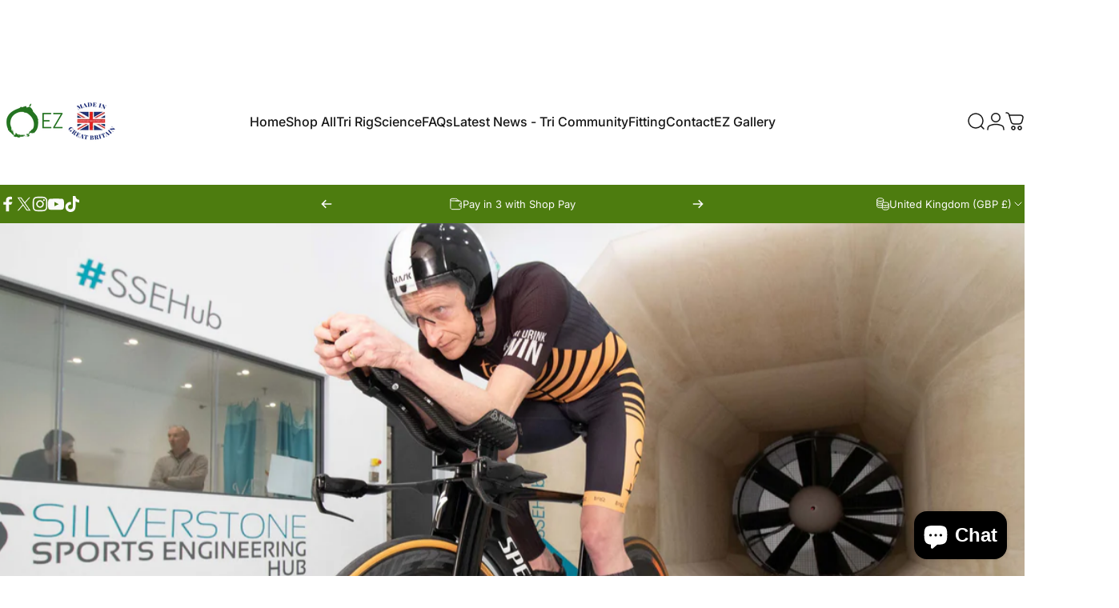

--- FILE ---
content_type: text/javascript
request_url: https://ezgains.co.uk/cdn/shop/t/15/assets/search.js?v=153964456974568625491733905398
body_size: 583
content:
class SearchDrawer extends DrawerElement{constructor(){super()}get shouldAppendToBody(){return!1}get input(){return this.querySelector('input[type="search"]')}get focusElement(){return this.querySelector('input[type="search"]')}}customElements.define("search-drawer",SearchDrawer);class SearchTyped extends HTMLElement{constructor(){super(),Motion.inView(this,this.init.bind(this))}get startDelay(){return this.hasAttribute("data-delay")?parseFloat(this.getAttribute("data-delay")):0}async init(){this.insertCursor(),await this.start(this.getAttribute("data-first-text"),this.startDelay),setTimeout(async()=>{await this.reset(),await this.start(this.getAttribute("data-last-text"),0)},600)}async start(text,delay){this.innerHTML=text,await Motion.animate(this,{width:[0,`${this.scrollWidth}px`]},{duration:1,delay}).finished,this.cursor.classList.add("blink")}async reset(){this.cursor.classList.remove("blink"),await Motion.animate(this,{width:0},{duration:.25}).finished}insertCursor(){this.cursor||(this.cursor=document.createElement("span"),this.cursor.className="typed-cursor",this.cursor.setAttribute("aria-hidden",!0),this.cursor.innerHTML="|",this.parentElement.insertBefore(this.cursor,this.nextSibling))}}customElements.define("search-typed",SearchTyped);class PredictiveSearch extends HTMLFormElement{constructor(){super(),this.cachedMap=new Map,this.focusElement=this.input,this.resetButton.addEventListener("click",this.clear.bind(this)),this.input.addEventListener("click",this.hideTypewriter.bind(this)),this.input.addEventListener("input",theme.utils.debounce(this.onChange.bind(this),300)),this.input.addEventListener("focus",this.onFocus.bind(this))}get input(){return this.querySelector('input[type="search"]')}get resetButton(){return this.querySelector('button[type="reset"]')}get typewriter(){return this.input.previousElementSibling}hideTypewriter(){this.typewriter&&!this.typewriter.hasAttribute("hidden")&&this.typewriter.setAttribute("hidden","")}onFocus(event){if(this.closest(".collection")){if(document.body.classList.add("predictive-search-open"),this.getQuery().length===0)return;const url=this.buildUrl().toString();this.renderSection(url,event)}}clear(event=null){event&&event.preventDefault(),this.input.value="",this.input.focus(),this.removeAttribute("results")}getQuery(){return this.input.value.trim()}buildUrl(){const url=new URL(`${theme.routes.shop_url}${theme.routes.predictive_search_url}`);return url.searchParams.set("q",this.getQuery()),url.searchParams.set("resources[limit]",this.hasAttribute("data-limit")?parseInt(this.getAttribute("data-limit")):3),url.searchParams.set("resources[limit_scope]","each"),url.searchParams.set("section_id",theme.utils.sectionId(this)),url}onChange(){if(this.getQuery().length===0){this.clear();return}this.hideTypewriter();const url=this.buildUrl().toString();this.renderSection(url)}renderSection(url){this.cachedMap.has(url)?this.renderSectionFromCache(url):this.renderSectionFromFetch(url)}renderSectionFromCache(url){const responseText=this.cachedMap.get(url);this.renderSearchResults(responseText),this.setAttribute("results","")}renderSectionFromFetch(url){this.abortController?.abort(),this.abortController=new AbortController,this.setAttribute("loading",""),fetch(url,{signal:this.abortController.signal}).then(response=>response.text()).then(responseText=>{this.renderSearchResults(responseText),this.cachedMap.set(url,responseText),this.removeAttribute("loading"),this.setAttribute("results","")}).catch(error=>{error.name==="AbortError"?console.log("Fetch aborted by user"):console.error(error)})}renderSearchResults(responseText){const id="PredictiveSearchResults-"+theme.utils.sectionId(this);document.getElementById(id)!==null&&(document.getElementById(id).innerHTML=new DOMParser().parseFromString(responseText,"text/html").getElementById(id).innerHTML)}}customElements.define("predictive-search",PredictiveSearch,{extends:"form"});class PredictiveSearchOverlay extends OverlayElement{constructor(){super(),this.addEventListener("click",this.onClick)}onClick(){setTimeout(()=>{document.body.classList.remove("predictive-search-open")})}}customElements.define("predictive-search-overlay",PredictiveSearchOverlay);
//# sourceMappingURL=/cdn/shop/t/15/assets/search.js.map?v=153964456974568625491733905398
